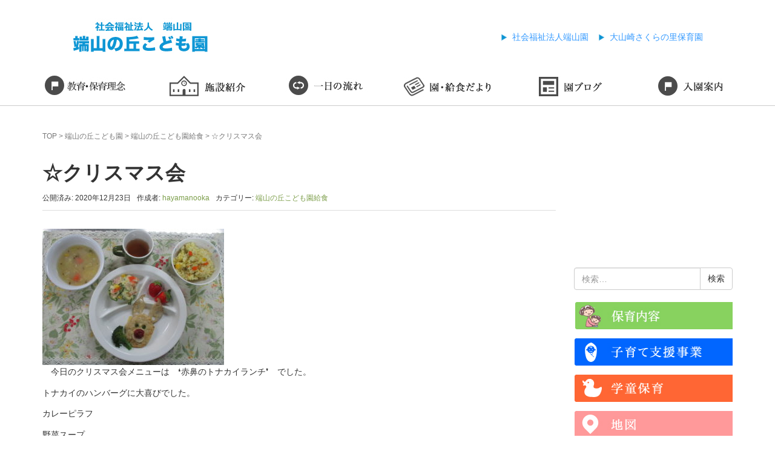

--- FILE ---
content_type: text/html; charset=UTF-8
request_url: http://hayamaen.jp/2020/12/23/%E2%98%86%E3%82%AF%E3%83%AA%E3%82%B9%E3%83%9E%E3%82%B9%E4%BC%9A/
body_size: 12538
content:
<!DOCTYPE html>
<html lang="ja">
<head prefix="og: http://ogp.me/ns# fb: http://ogp.me/ns/fb# article: http://ogp.me/ns/article#">
	<meta charset="UTF-8">
	<meta name="viewport" content="width=device-width, initial-scale=1.0, maximum-scale=1.0, user-scalable=0"/>
	<link rel="pingback" href="http://hayamaen.jp/xmlrpc.php"/>
	<!--[if lt IE 9]>
	<script src="http://hayamaen.jp/wp-content/themes/habakiri/js/html5shiv.min.js"></script>
	<![endif]-->
	<title>☆クリスマス会 &#8211; 社会福祉法人端山園</title>
<meta name='robots' content='max-image-preview:large' />
	<style>img:is([sizes="auto" i], [sizes^="auto," i]) { contain-intrinsic-size: 3000px 1500px }</style>
	<link rel="alternate" type="application/rss+xml" title="社会福祉法人端山園 &raquo; フィード" href="https://hayamaen.jp/feed/" />
<link rel="alternate" type="application/rss+xml" title="社会福祉法人端山園 &raquo; コメントフィード" href="https://hayamaen.jp/comments/feed/" />
<link rel="alternate" type="application/rss+xml" title="社会福祉法人端山園 &raquo; ☆クリスマス会 のコメントのフィード" href="https://hayamaen.jp/2020/12/23/%e2%98%86%e3%82%af%e3%83%aa%e3%82%b9%e3%83%9e%e3%82%b9%e4%bc%9a/feed/" />
<script type="text/javascript">
/* <![CDATA[ */
window._wpemojiSettings = {"baseUrl":"https:\/\/s.w.org\/images\/core\/emoji\/16.0.1\/72x72\/","ext":".png","svgUrl":"https:\/\/s.w.org\/images\/core\/emoji\/16.0.1\/svg\/","svgExt":".svg","source":{"concatemoji":"http:\/\/hayamaen.jp\/wp-includes\/js\/wp-emoji-release.min.js?ver=6.8.3"}};
/*! This file is auto-generated */
!function(s,n){var o,i,e;function c(e){try{var t={supportTests:e,timestamp:(new Date).valueOf()};sessionStorage.setItem(o,JSON.stringify(t))}catch(e){}}function p(e,t,n){e.clearRect(0,0,e.canvas.width,e.canvas.height),e.fillText(t,0,0);var t=new Uint32Array(e.getImageData(0,0,e.canvas.width,e.canvas.height).data),a=(e.clearRect(0,0,e.canvas.width,e.canvas.height),e.fillText(n,0,0),new Uint32Array(e.getImageData(0,0,e.canvas.width,e.canvas.height).data));return t.every(function(e,t){return e===a[t]})}function u(e,t){e.clearRect(0,0,e.canvas.width,e.canvas.height),e.fillText(t,0,0);for(var n=e.getImageData(16,16,1,1),a=0;a<n.data.length;a++)if(0!==n.data[a])return!1;return!0}function f(e,t,n,a){switch(t){case"flag":return n(e,"\ud83c\udff3\ufe0f\u200d\u26a7\ufe0f","\ud83c\udff3\ufe0f\u200b\u26a7\ufe0f")?!1:!n(e,"\ud83c\udde8\ud83c\uddf6","\ud83c\udde8\u200b\ud83c\uddf6")&&!n(e,"\ud83c\udff4\udb40\udc67\udb40\udc62\udb40\udc65\udb40\udc6e\udb40\udc67\udb40\udc7f","\ud83c\udff4\u200b\udb40\udc67\u200b\udb40\udc62\u200b\udb40\udc65\u200b\udb40\udc6e\u200b\udb40\udc67\u200b\udb40\udc7f");case"emoji":return!a(e,"\ud83e\udedf")}return!1}function g(e,t,n,a){var r="undefined"!=typeof WorkerGlobalScope&&self instanceof WorkerGlobalScope?new OffscreenCanvas(300,150):s.createElement("canvas"),o=r.getContext("2d",{willReadFrequently:!0}),i=(o.textBaseline="top",o.font="600 32px Arial",{});return e.forEach(function(e){i[e]=t(o,e,n,a)}),i}function t(e){var t=s.createElement("script");t.src=e,t.defer=!0,s.head.appendChild(t)}"undefined"!=typeof Promise&&(o="wpEmojiSettingsSupports",i=["flag","emoji"],n.supports={everything:!0,everythingExceptFlag:!0},e=new Promise(function(e){s.addEventListener("DOMContentLoaded",e,{once:!0})}),new Promise(function(t){var n=function(){try{var e=JSON.parse(sessionStorage.getItem(o));if("object"==typeof e&&"number"==typeof e.timestamp&&(new Date).valueOf()<e.timestamp+604800&&"object"==typeof e.supportTests)return e.supportTests}catch(e){}return null}();if(!n){if("undefined"!=typeof Worker&&"undefined"!=typeof OffscreenCanvas&&"undefined"!=typeof URL&&URL.createObjectURL&&"undefined"!=typeof Blob)try{var e="postMessage("+g.toString()+"("+[JSON.stringify(i),f.toString(),p.toString(),u.toString()].join(",")+"));",a=new Blob([e],{type:"text/javascript"}),r=new Worker(URL.createObjectURL(a),{name:"wpTestEmojiSupports"});return void(r.onmessage=function(e){c(n=e.data),r.terminate(),t(n)})}catch(e){}c(n=g(i,f,p,u))}t(n)}).then(function(e){for(var t in e)n.supports[t]=e[t],n.supports.everything=n.supports.everything&&n.supports[t],"flag"!==t&&(n.supports.everythingExceptFlag=n.supports.everythingExceptFlag&&n.supports[t]);n.supports.everythingExceptFlag=n.supports.everythingExceptFlag&&!n.supports.flag,n.DOMReady=!1,n.readyCallback=function(){n.DOMReady=!0}}).then(function(){return e}).then(function(){var e;n.supports.everything||(n.readyCallback(),(e=n.source||{}).concatemoji?t(e.concatemoji):e.wpemoji&&e.twemoji&&(t(e.twemoji),t(e.wpemoji)))}))}((window,document),window._wpemojiSettings);
/* ]]> */
</script>
<style id='wp-emoji-styles-inline-css' type='text/css'>

	img.wp-smiley, img.emoji {
		display: inline !important;
		border: none !important;
		box-shadow: none !important;
		height: 1em !important;
		width: 1em !important;
		margin: 0 0.07em !important;
		vertical-align: -0.1em !important;
		background: none !important;
		padding: 0 !important;
	}
</style>
<link rel='stylesheet' id='wp-block-library-css' href='http://hayamaen.jp/wp-includes/css/dist/block-library/style.min.css?ver=6.8.3' type='text/css' media='all' />
<style id='classic-theme-styles-inline-css' type='text/css'>
/*! This file is auto-generated */
.wp-block-button__link{color:#fff;background-color:#32373c;border-radius:9999px;box-shadow:none;text-decoration:none;padding:calc(.667em + 2px) calc(1.333em + 2px);font-size:1.125em}.wp-block-file__button{background:#32373c;color:#fff;text-decoration:none}
</style>
<style id='global-styles-inline-css' type='text/css'>
:root{--wp--preset--aspect-ratio--square: 1;--wp--preset--aspect-ratio--4-3: 4/3;--wp--preset--aspect-ratio--3-4: 3/4;--wp--preset--aspect-ratio--3-2: 3/2;--wp--preset--aspect-ratio--2-3: 2/3;--wp--preset--aspect-ratio--16-9: 16/9;--wp--preset--aspect-ratio--9-16: 9/16;--wp--preset--color--black: #000000;--wp--preset--color--cyan-bluish-gray: #abb8c3;--wp--preset--color--white: #ffffff;--wp--preset--color--pale-pink: #f78da7;--wp--preset--color--vivid-red: #cf2e2e;--wp--preset--color--luminous-vivid-orange: #ff6900;--wp--preset--color--luminous-vivid-amber: #fcb900;--wp--preset--color--light-green-cyan: #7bdcb5;--wp--preset--color--vivid-green-cyan: #00d084;--wp--preset--color--pale-cyan-blue: #8ed1fc;--wp--preset--color--vivid-cyan-blue: #0693e3;--wp--preset--color--vivid-purple: #9b51e0;--wp--preset--gradient--vivid-cyan-blue-to-vivid-purple: linear-gradient(135deg,rgba(6,147,227,1) 0%,rgb(155,81,224) 100%);--wp--preset--gradient--light-green-cyan-to-vivid-green-cyan: linear-gradient(135deg,rgb(122,220,180) 0%,rgb(0,208,130) 100%);--wp--preset--gradient--luminous-vivid-amber-to-luminous-vivid-orange: linear-gradient(135deg,rgba(252,185,0,1) 0%,rgba(255,105,0,1) 100%);--wp--preset--gradient--luminous-vivid-orange-to-vivid-red: linear-gradient(135deg,rgba(255,105,0,1) 0%,rgb(207,46,46) 100%);--wp--preset--gradient--very-light-gray-to-cyan-bluish-gray: linear-gradient(135deg,rgb(238,238,238) 0%,rgb(169,184,195) 100%);--wp--preset--gradient--cool-to-warm-spectrum: linear-gradient(135deg,rgb(74,234,220) 0%,rgb(151,120,209) 20%,rgb(207,42,186) 40%,rgb(238,44,130) 60%,rgb(251,105,98) 80%,rgb(254,248,76) 100%);--wp--preset--gradient--blush-light-purple: linear-gradient(135deg,rgb(255,206,236) 0%,rgb(152,150,240) 100%);--wp--preset--gradient--blush-bordeaux: linear-gradient(135deg,rgb(254,205,165) 0%,rgb(254,45,45) 50%,rgb(107,0,62) 100%);--wp--preset--gradient--luminous-dusk: linear-gradient(135deg,rgb(255,203,112) 0%,rgb(199,81,192) 50%,rgb(65,88,208) 100%);--wp--preset--gradient--pale-ocean: linear-gradient(135deg,rgb(255,245,203) 0%,rgb(182,227,212) 50%,rgb(51,167,181) 100%);--wp--preset--gradient--electric-grass: linear-gradient(135deg,rgb(202,248,128) 0%,rgb(113,206,126) 100%);--wp--preset--gradient--midnight: linear-gradient(135deg,rgb(2,3,129) 0%,rgb(40,116,252) 100%);--wp--preset--font-size--small: 13px;--wp--preset--font-size--medium: 20px;--wp--preset--font-size--large: 36px;--wp--preset--font-size--x-large: 42px;--wp--preset--spacing--20: 0.44rem;--wp--preset--spacing--30: 0.67rem;--wp--preset--spacing--40: 1rem;--wp--preset--spacing--50: 1.5rem;--wp--preset--spacing--60: 2.25rem;--wp--preset--spacing--70: 3.38rem;--wp--preset--spacing--80: 5.06rem;--wp--preset--shadow--natural: 6px 6px 9px rgba(0, 0, 0, 0.2);--wp--preset--shadow--deep: 12px 12px 50px rgba(0, 0, 0, 0.4);--wp--preset--shadow--sharp: 6px 6px 0px rgba(0, 0, 0, 0.2);--wp--preset--shadow--outlined: 6px 6px 0px -3px rgba(255, 255, 255, 1), 6px 6px rgba(0, 0, 0, 1);--wp--preset--shadow--crisp: 6px 6px 0px rgba(0, 0, 0, 1);}:where(.is-layout-flex){gap: 0.5em;}:where(.is-layout-grid){gap: 0.5em;}body .is-layout-flex{display: flex;}.is-layout-flex{flex-wrap: wrap;align-items: center;}.is-layout-flex > :is(*, div){margin: 0;}body .is-layout-grid{display: grid;}.is-layout-grid > :is(*, div){margin: 0;}:where(.wp-block-columns.is-layout-flex){gap: 2em;}:where(.wp-block-columns.is-layout-grid){gap: 2em;}:where(.wp-block-post-template.is-layout-flex){gap: 1.25em;}:where(.wp-block-post-template.is-layout-grid){gap: 1.25em;}.has-black-color{color: var(--wp--preset--color--black) !important;}.has-cyan-bluish-gray-color{color: var(--wp--preset--color--cyan-bluish-gray) !important;}.has-white-color{color: var(--wp--preset--color--white) !important;}.has-pale-pink-color{color: var(--wp--preset--color--pale-pink) !important;}.has-vivid-red-color{color: var(--wp--preset--color--vivid-red) !important;}.has-luminous-vivid-orange-color{color: var(--wp--preset--color--luminous-vivid-orange) !important;}.has-luminous-vivid-amber-color{color: var(--wp--preset--color--luminous-vivid-amber) !important;}.has-light-green-cyan-color{color: var(--wp--preset--color--light-green-cyan) !important;}.has-vivid-green-cyan-color{color: var(--wp--preset--color--vivid-green-cyan) !important;}.has-pale-cyan-blue-color{color: var(--wp--preset--color--pale-cyan-blue) !important;}.has-vivid-cyan-blue-color{color: var(--wp--preset--color--vivid-cyan-blue) !important;}.has-vivid-purple-color{color: var(--wp--preset--color--vivid-purple) !important;}.has-black-background-color{background-color: var(--wp--preset--color--black) !important;}.has-cyan-bluish-gray-background-color{background-color: var(--wp--preset--color--cyan-bluish-gray) !important;}.has-white-background-color{background-color: var(--wp--preset--color--white) !important;}.has-pale-pink-background-color{background-color: var(--wp--preset--color--pale-pink) !important;}.has-vivid-red-background-color{background-color: var(--wp--preset--color--vivid-red) !important;}.has-luminous-vivid-orange-background-color{background-color: var(--wp--preset--color--luminous-vivid-orange) !important;}.has-luminous-vivid-amber-background-color{background-color: var(--wp--preset--color--luminous-vivid-amber) !important;}.has-light-green-cyan-background-color{background-color: var(--wp--preset--color--light-green-cyan) !important;}.has-vivid-green-cyan-background-color{background-color: var(--wp--preset--color--vivid-green-cyan) !important;}.has-pale-cyan-blue-background-color{background-color: var(--wp--preset--color--pale-cyan-blue) !important;}.has-vivid-cyan-blue-background-color{background-color: var(--wp--preset--color--vivid-cyan-blue) !important;}.has-vivid-purple-background-color{background-color: var(--wp--preset--color--vivid-purple) !important;}.has-black-border-color{border-color: var(--wp--preset--color--black) !important;}.has-cyan-bluish-gray-border-color{border-color: var(--wp--preset--color--cyan-bluish-gray) !important;}.has-white-border-color{border-color: var(--wp--preset--color--white) !important;}.has-pale-pink-border-color{border-color: var(--wp--preset--color--pale-pink) !important;}.has-vivid-red-border-color{border-color: var(--wp--preset--color--vivid-red) !important;}.has-luminous-vivid-orange-border-color{border-color: var(--wp--preset--color--luminous-vivid-orange) !important;}.has-luminous-vivid-amber-border-color{border-color: var(--wp--preset--color--luminous-vivid-amber) !important;}.has-light-green-cyan-border-color{border-color: var(--wp--preset--color--light-green-cyan) !important;}.has-vivid-green-cyan-border-color{border-color: var(--wp--preset--color--vivid-green-cyan) !important;}.has-pale-cyan-blue-border-color{border-color: var(--wp--preset--color--pale-cyan-blue) !important;}.has-vivid-cyan-blue-border-color{border-color: var(--wp--preset--color--vivid-cyan-blue) !important;}.has-vivid-purple-border-color{border-color: var(--wp--preset--color--vivid-purple) !important;}.has-vivid-cyan-blue-to-vivid-purple-gradient-background{background: var(--wp--preset--gradient--vivid-cyan-blue-to-vivid-purple) !important;}.has-light-green-cyan-to-vivid-green-cyan-gradient-background{background: var(--wp--preset--gradient--light-green-cyan-to-vivid-green-cyan) !important;}.has-luminous-vivid-amber-to-luminous-vivid-orange-gradient-background{background: var(--wp--preset--gradient--luminous-vivid-amber-to-luminous-vivid-orange) !important;}.has-luminous-vivid-orange-to-vivid-red-gradient-background{background: var(--wp--preset--gradient--luminous-vivid-orange-to-vivid-red) !important;}.has-very-light-gray-to-cyan-bluish-gray-gradient-background{background: var(--wp--preset--gradient--very-light-gray-to-cyan-bluish-gray) !important;}.has-cool-to-warm-spectrum-gradient-background{background: var(--wp--preset--gradient--cool-to-warm-spectrum) !important;}.has-blush-light-purple-gradient-background{background: var(--wp--preset--gradient--blush-light-purple) !important;}.has-blush-bordeaux-gradient-background{background: var(--wp--preset--gradient--blush-bordeaux) !important;}.has-luminous-dusk-gradient-background{background: var(--wp--preset--gradient--luminous-dusk) !important;}.has-pale-ocean-gradient-background{background: var(--wp--preset--gradient--pale-ocean) !important;}.has-electric-grass-gradient-background{background: var(--wp--preset--gradient--electric-grass) !important;}.has-midnight-gradient-background{background: var(--wp--preset--gradient--midnight) !important;}.has-small-font-size{font-size: var(--wp--preset--font-size--small) !important;}.has-medium-font-size{font-size: var(--wp--preset--font-size--medium) !important;}.has-large-font-size{font-size: var(--wp--preset--font-size--large) !important;}.has-x-large-font-size{font-size: var(--wp--preset--font-size--x-large) !important;}
:where(.wp-block-post-template.is-layout-flex){gap: 1.25em;}:where(.wp-block-post-template.is-layout-grid){gap: 1.25em;}
:where(.wp-block-columns.is-layout-flex){gap: 2em;}:where(.wp-block-columns.is-layout-grid){gap: 2em;}
:root :where(.wp-block-pullquote){font-size: 1.5em;line-height: 1.6;}
</style>
<link rel='stylesheet' id='habakiri-assets-css' href='http://hayamaen.jp/wp-content/themes/habakiri/css/assets.min.css?ver=6.8.3' type='text/css' media='all' />
<link rel='stylesheet' id='habakiri-css' href='http://hayamaen.jp/wp-content/themes/habakiri/style.min.css?ver=20240614055421' type='text/css' media='all' />
<link rel='stylesheet' id='habakiri-child-css' href='http://hayamaen.jp/wp-content/themes/habakiri-child/style.css?ver=20240614055421' type='text/css' media='all' />
<link rel='stylesheet' id='fancybox-css' href='http://hayamaen.jp/wp-content/plugins/easy-fancybox/fancybox/1.5.4/jquery.fancybox.min.css?ver=6.8.3' type='text/css' media='screen' />
<style id='fancybox-inline-css' type='text/css'>
#fancybox-outer{background:#ffffff}#fancybox-content{background:#ffffff;border-color:#ffffff;color:#000000;}#fancybox-title,#fancybox-title-float-main{color:#fff}
</style>
<script type="text/javascript" src="http://hayamaen.jp/wp-includes/js/jquery/jquery.min.js?ver=3.7.1" id="jquery-core-js"></script>
<script type="text/javascript" src="http://hayamaen.jp/wp-includes/js/jquery/jquery-migrate.min.js?ver=3.4.1" id="jquery-migrate-js"></script>
<link rel="https://api.w.org/" href="https://hayamaen.jp/wp-json/" /><link rel="alternate" title="JSON" type="application/json" href="https://hayamaen.jp/wp-json/wp/v2/posts/20910" /><link rel="EditURI" type="application/rsd+xml" title="RSD" href="https://hayamaen.jp/xmlrpc.php?rsd" />
<meta name="generator" content="WordPress 6.8.3" />
<link rel="canonical" href="https://hayamaen.jp/2020/12/23/%e2%98%86%e3%82%af%e3%83%aa%e3%82%b9%e3%83%9e%e3%82%b9%e4%bc%9a/" />
<link rel='shortlink' href='https://hayamaen.jp/?p=20910' />
<link rel="alternate" title="oEmbed (JSON)" type="application/json+oembed" href="https://hayamaen.jp/wp-json/oembed/1.0/embed?url=https%3A%2F%2Fhayamaen.jp%2F2020%2F12%2F23%2F%25e2%2598%2586%25e3%2582%25af%25e3%2583%25aa%25e3%2582%25b9%25e3%2583%259e%25e3%2582%25b9%25e4%25bc%259a%2F" />
<link rel="alternate" title="oEmbed (XML)" type="text/xml+oembed" href="https://hayamaen.jp/wp-json/oembed/1.0/embed?url=https%3A%2F%2Fhayamaen.jp%2F2020%2F12%2F23%2F%25e2%2598%2586%25e3%2582%25af%25e3%2583%25aa%25e3%2582%25b9%25e3%2583%259e%25e3%2582%25b9%25e4%25bc%259a%2F&#038;format=xml" />
		<style>
		/* Safari 6.1+ (10.0 is the latest version of Safari at this time) */
		@media (max-width: 991px) and (min-color-index: 0) and (-webkit-min-device-pixel-ratio: 0) { @media () {
			display: block !important;
			.header__col {
				width: 100%;
			}
		}}
		</style>
		<style>a{color:#7c9e4a}a:focus,a:active,a:hover{color:#465e2c}.site-branding a{color:#000}.responsive-nav a{color:#000;font-size:12px}.responsive-nav a small{color:#777;font-size:10px}.responsive-nav a:hover small,.responsive-nav a:active small,.responsive-nav .current-menu-item small,.responsive-nav .current-menu-ancestor small,.responsive-nav .current-menu-parent small,.responsive-nav .current_page_item small,.responsive-nav .current_page_parent small{color:#777}.responsive-nav .menu>.menu-item>a,.header--transparency.header--fixed--is_scrolled .responsive-nav .menu>.menu-item>a{background-color:transparent;padding:23px 15px}.responsive-nav .menu>.menu-item>a:hover,.responsive-nav .menu>.menu-item>a:active,.responsive-nav .menu>.current-menu-item>a,.responsive-nav .menu>.current-menu-ancestor>a,.responsive-nav .menu>.current-menu-parent>a,.responsive-nav .menu>.current_page_item>a,.responsive-nav .menu>.current_page_parent>a,.header--transparency.header--fixed--is_scrolled .responsive-nav .menu>.menu-item>a:hover,.header--transparency.header--fixed--is_scrolled .responsive-nav .menu>.menu-item>a:active,.header--transparency.header--fixed--is_scrolled .responsive-nav .menu>.current-menu-item>a,.header--transparency.header--fixed--is_scrolled .responsive-nav .menu>.current-menu-ancestor>a,.header--transparency.header--fixed--is_scrolled .responsive-nav .menu>.current-menu-parent>a,.header--transparency.header--fixed--is_scrolled .responsive-nav .menu>.current_page_item>a,.header--transparency.header--fixed--is_scrolled .responsive-nav .menu>.current_page_parent>a{background-color:transparent;color:#337ab7}.responsive-nav .sub-menu a{background-color:#000;color:#777}.responsive-nav .sub-menu a:hover,.responsive-nav .sub-menu a:active,.responsive-nav .sub-menu .current-menu-item a,.responsive-nav .sub-menu .current-menu-ancestor a,.responsive-nav .sub-menu .current-menu-parent a,.responsive-nav .sub-menu .current_page_item a,.responsive-nav .sub-menu .current_page_parent a{background-color:#191919;color:#337ab7}.off-canvas-nav{font-size:12px}.responsive-nav,.header--transparency.header--fixed--is_scrolled .responsive-nav{background-color:transparent}#responsive-btn{background-color:transparent;border-color:#eee;color:#000}#responsive-btn:hover{background-color:#f5f5f5;border-color:#eee;color:#000}.habakiri-slider__transparent-layer{background-color:rgba( 0,0,0, 0.1 )}.page-header{background-color:#a6b914;color:#fff}.pagination>li>a{color:#7c9e4a}.pagination>li>span{background-color:#7c9e4a;border-color:#7c9e4a}.pagination>li>a:focus,.pagination>li>a:hover,.pagination>li>span:focus,.pagination>li>span:hover{color:#465e2c}.header{background-color:#fff}.header--transparency.header--fixed--is_scrolled{background-color:#fff !important}.footer{background-color:#eaeaea}.footer-widget-area a{color:#333333}.footer-widget-area,.footer-widget-area .widget_calendar #wp-calendar caption{color:#333333}.footer-widget-area .widget_calendar #wp-calendar,.footer-widget-area .widget_calendar #wp-calendar *{border-color:#333333}@media(min-width:992px){.responsive-nav{display:block}.off-canvas-nav,#responsive-btn{display:none !important}.header--2row{padding-bottom:0}.header--2row .header__col,.header--center .header__col{display:block}.header--2row .responsive-nav,.header--center .responsive-nav{margin-right:-1000px;margin-left:-1000px;padding-right:1000px;padding-left:1000px}.header--2row .site-branding,.header--center .site-branding{padding-bottom:0}.header--center .site-branding{text-align:center}}</style></head>

<body class="wp-singular post-template-default single single-post postid-20910 single-format-standard wp-theme-habakiri wp-child-theme-habakiri-child blog-template-single-right-sidebar">
		<div id="container">
				<header id="header" class="header header--default ">
						<div class="container2">
				<div class="row header__content">
					<div class="col-xs-10">
						<div class="site-branding">
							<h1 class="site-branding__heading"><a href="https://hayamaen.jp/hayamanooka/"><img src="https://hayamaen.jp/wp-content/themes/habakiri-child/img/hayamanooka/logo.jpg" alt="端山の丘こども園" /></a></h1>
							<!-- end .site-branding -->
						</div>
						<!-- end .header__col -->
					</div>
					<div class="col-xs-2 col-md-8 header__col global-nav-wrapper clearfix">
						<div class="hidden-lg hidden-md hidden-sm">
							<nav class="global-nav js-responsive-nav nav--hide" role="navigation">
								<div class="menu-gnavi-container">
									<ul id="menu-gnavi" class="menu">
										<li class="menu-item menu-item-type-post_type menu-item-object-page menu-item-home"><a href="https://hayamaen.jp/hayamanooka/">TOP</a>
										</li>
										<li class="menu-item menu-item-type-post_type menu-item-object-page menu-item-home"><a href="https://hayamaen.jp/hayamanooka/hoikumokuhyou/">保育目標</a>
										</li>
										<li class="menu-item menu-item-type-post_type menu-item-object-page menu-item-home"><a href="https://hayamaen.jp/hayamanooka/shisetu/">施設紹介</a>
										</li>
										<li class="menu-item menu-item-type-post_type menu-item-object-page menu-item-home"><a href="https://hayamaen.jp/hayamanooka/flow/">一日の流れ</a>
										</li>
										<li class="menu-item menu-item-type-post_type menu-item-object-page menu-item-home"><a href="https://hayamaen.jp/category/hayamanooka/lunch-hayama/">園・給食だより</a>
										</li>
										<li class="menu-item menu-item-type-post_type menu-item-object-page menu-item-home"><a href="https://hayamaen.jp/category/hayamanooka/blog-hayamanooka/">園ブログ</a>
										</li>
										<li class="menu-item menu-item-type-post_type menu-item-object-page menu-item-home"><a href="https://hayamaen.jp/hayamanooka/nyuenannai/">入園案内</a>
										</li>
										<li class="menu-item menu-item-type-post_type menu-item-object-page menu-item-home"><a href="https://hayamaen.jp/hayamanooka/sougouyouji/">総合幼児教育</a>
										</li>
										<li class="menu-item menu-item-type-post_type menu-item-object-page menu-item-home"><a href="https://hayamaen.jp/hayamanooka/ishishiki/">石井式漢字指導法</a>
										</li>
										<li class="menu-item menu-item-type-post_type menu-item-object-page menu-item-home"><a href="https://hayamaen.jp/hayamanooka/kosodateshien/">子育て支援事業</a>
										</li>
										<li class="menu-item menu-item-type-post_type menu-item-object-page menu-item-home"><a href="https://hayamaen.jp/hayamanooka/gakudouhoiku/">学童保育</a>
										</li>
										<li class="menu-item menu-item-type-post_type menu-item-object-page menu-item-home"><a href="https://hayamaen.jp/hayamanooka/map/">地図</a>
										</li>
										<li class="menu-item menu-item-type-post_type menu-item-object-page menu-item-home"><a href="https://hayamaen.jp/hayamanooka/bus/">園バス</a>
										</li>
										<li class="menu-item menu-item-type-post_type menu-item-object-page menu-item-home"><a href="https://www.facebook.com/%E7%AB%AF%E5%B1%B1%E4%BF%9D%E8%82%B2%E5%9C%92-555828284444258/">端山の丘こども園Facebook</a>
										</li>
										<li class="menu-item menu-item-type-post_type menu-item-object-page menu-item-home"><a href="https://hayamaen.jp/hayamanooka/kosodatedocument/">子育て支援書類</a>
										</li>
										<li class="menu-item menu-item-type-post_type menu-item-object-page menu-item-home"><a href="https://hayamaen.jp/hayamanooka/privacypolicy/">プライバシーポリシー</a>
										</li>
										<li class="menu-item menu-item-type-post_type menu-item-object-page menu-item-home"><a href="https://hayamaen.jp/hayamanooka/financialstatement/">決算報告</a>
										</li>
										<li class="menu-item menu-item-type-post_type menu-item-object-page menu-item-home"><a href="https://hayamaen.jp/hayamanooka/submitted/">提出書類</a>
										</li>
										<li class="menu-item menu-item-type-post_type menu-item-object-page menu-item-home"><a href="https://hayamaen.jp/hayamanooka/complaints/">苦情処理</a>
										</li>
										<li class="menu-item menu-item-type-post_type menu-item-object-page menu-item-home"><a href="https://hayamaen.jp/hayamanooka/actionplan/">一般事業主行動計画</a>
										</li>
									</ul>
								</div>
								<!-- end .global-nav -->
							</nav>
						</div>
						<div class="visible-lg visible-md">
							<ul id="navi">
								<li><a href="https://hayamaen.jp/">社会福祉法人端山園</a>
								</li>
								<li><a href="https://hayamaen.jp/sakuranosato/">大山崎さくらの里保育園</a>
								</li>
							</ul>
						</div>
						<div id="responsive-btn"></div>
						<!-- end .header__col -->
					</div>
					<!-- end .row -->
				</div>
				<!-- end .container -->
			</div>
						<!-- end #header -->
		</header>
		<div id="contents">
			

<nav id="navi2" class="hidden-xs hidden-sm">
	<ul>
		<li class="alpha1"><a href="https://hayamaen.jp/hayamanooka/hoikumokuhyou/">保育目標</a>
		</li>
		<li class="alpha2"><a href="https://hayamaen.jp/hayamanooka/shisetu/">施設紹介</a>
		</li>
		<li class="alpha3"><a href="https://hayamaen.jp/hayamanooka/flow/">一日の流れ</a>
		</li>
		<li class="alpha4"><a href="https://hayamaen.jp/category/hayamanooka/lunch-hayama/">園・給食だより</a>
		</li>
		<li class="alpha5"><a href="https://hayamaen.jp/category/hayamanooka/blog-hayamanooka/">園ブログ</a>
		</li>
		<li class="alpha6"><a href="https://hayamaen.jp/hayamanooka/nyuenannai/">入園案内</a>
		</li>
	</ul>
</nav>
<div class="sub-page-contents">
	<div class="container">
	<div class="row">
		<div class="col-md-9">
			<main id="main" role="main">

				<div class="breadcrumbs"><a href="https://hayamaen.jp/">TOP</a> &gt; <a href="https://hayamaen.jp/category/hayamanooka/">端山の丘こども園</a> &gt; <a href="https://hayamaen.jp/category/hayamanooka/lunch-hayama/">端山の丘こども園給食</a> &gt; <strong>☆クリスマス会</strong></div>				<article class="article article--single post-20910 post type-post status-publish format-standard has-post-thumbnail hentry category-lunch-hayama">
	<div class="entry">
						<h1 class="entry__title entry-title">☆クリスマス会</h1>
								<div class="entry-meta">
			<ul class="entry-meta__list">
				<li class="entry-meta__item published"><time datetime="2020-12-23T12:04:50+09:00">公開済み: 2020年12月23日</time></li><li class="entry-meta__item updated hidden"><time datetime="2020-12-23T12:04:51+09:00">更新: 2020年12月23日</time></li><li class="entry-meta__item vCard author">作成者: <a href="https://hayamaen.jp/author/hayamanooka/"><span class="fn">hayamanooka</span></a></li><li class="entry-meta__item categories">カテゴリー: <a href="https://hayamaen.jp/category/hayamanooka/lunch-hayama/">端山の丘こども園給食</a></li>			</ul>
		<!-- end .entry-meta --></div>
						<div class="entry__content entry-content">
			
<figure class="wp-block-image size-medium"><img fetchpriority="high" decoding="async" width="300" height="225" src="https://hayamaen.jp/wp-content/uploads/2020/12/IMG_4668-300x225.jpg" alt="" class="wp-image-20911" srcset="https://hayamaen.jp/wp-content/uploads/2020/12/IMG_4668-300x225.jpg 300w, https://hayamaen.jp/wp-content/uploads/2020/12/IMG_4668-1024x768.jpg 1024w, https://hayamaen.jp/wp-content/uploads/2020/12/IMG_4668-768x576.jpg 768w, https://hayamaen.jp/wp-content/uploads/2020/12/IMG_4668-1536x1152.jpg 1536w, https://hayamaen.jp/wp-content/uploads/2020/12/IMG_4668.jpg 2048w" sizes="(max-width: 300px) 100vw, 300px" /></figure>



<p>　今日のクリスマス会メニューは　❛赤鼻のトナカイランチ❜　でした。</p>



<p>トナカイのハンバーグに大喜びでした。</p>



<p>カレーピラフ</p>



<p>野菜スープ</p>



<p>トナカイバーグ</p>



<p>ポテトサラダ</p>



<p>いちご</p>
		<!-- end .entry__content --></div>
			<!-- end .entry --></div>

				<div class="related-posts">
			<h2 class="related-posts__title h3">関連記事</h2>
			<div class="entries entries--related-posts entries-related-posts">
				<article class="article article--summary post-32012 post type-post status-publish format-standard has-post-thumbnail hentry category-lunch-hayama">

	
		<div class="entry--has_media entry">
			<div class="entry--has_media__inner">
				<div class="entry--has_media__media">
							<a href="https://hayamaen.jp/2023/10/31/%ef%bc%91%ef%bc%90%e6%9c%88%ef%bc%93%ef%bc%91%e6%97%a5%ef%bc%88%e7%81%ab%ef%bc%89%e3%80%80%e7%b5%a6%e9%a3%9f%e3%83%bb%e3%81%8a%e3%82%84%e3%81%a4%e7%8c%ae%e7%ab%8b/" class="entry--has_media__link">
							<img width="150" height="150" src="https://hayamaen.jp/wp-content/uploads/2023/11/02d8a814b0ac6266dc6cb1469d0e6022-150x150.jpg" class=" wp-post-image" alt="" decoding="async" />					</a>
						<!-- end .entry--has_media__media --></div>
				<div class="entry--has_media__body">
									<h1 class="entry__title entry-title h4"><a href="https://hayamaen.jp/2023/10/31/%ef%bc%91%ef%bc%90%e6%9c%88%ef%bc%93%ef%bc%91%e6%97%a5%ef%bc%88%e7%81%ab%ef%bc%89%e3%80%80%e7%b5%a6%e9%a3%9f%e3%83%bb%e3%81%8a%e3%82%84%e3%81%a4%e7%8c%ae%e7%ab%8b/">１０月３１日（火）　給食・おやつ献立</a></h1>
									<div class="entry__summary">
						<p>今日はハロウィン?　子ども達はみんな仮装して登園。ハロウィンパーティー楽しかったね。 〈給食〉 ・ハロウィン　かぼちゃのカレーライス ・鶏のからあげ ・ゆでブロッコリー ・フルーツカクテル 〈おやつ〉 ・牛乳 ・ハロウィ [&hellip;]</p>
					<!-- end .entry__summary --></div>
							<div class="entry-meta">
			<ul class="entry-meta__list">
				<li class="entry-meta__item published"><time datetime="2023-10-31T15:57:39+09:00">公開済み: 2023年10月31日</time></li><li class="entry-meta__item updated hidden"><time datetime="2023-11-10T16:01:38+09:00">更新: 2023年11月10日</time></li><li class="entry-meta__item vCard author">作成者: <a href="https://hayamaen.jp/author/hayamanooka/"><span class="fn">hayamanooka</span></a></li><li class="entry-meta__item categories">カテゴリー: <a href="https://hayamaen.jp/category/hayamanooka/lunch-hayama/">端山の丘こども園給食</a></li>			</ul>
		<!-- end .entry-meta --></div>
						<!-- end .entry--has_media__body --></div>
			<!-- end .entry--has_media__inner --></div>
		<!-- end .entry--has_media --></div>

	
</article>
<article class="article article--summary post-36939 post type-post status-publish format-standard has-post-thumbnail hentry category-lunch-hayama">

	
		<div class="entry--has_media entry">
			<div class="entry--has_media__inner">
				<div class="entry--has_media__media">
							<a href="https://hayamaen.jp/2024/12/03/%ef%bc%91%ef%bc%92%e6%9c%88%ef%bc%93%e6%97%a5%ef%bc%88%e7%81%ab%ef%bc%89%e3%80%80%e7%b5%a6%e9%a3%9f%e3%83%bb%e3%81%8a%e3%82%84%e3%81%a4%e7%8c%ae%e7%ab%8b/" class="entry--has_media__link">
							<img width="150" height="150" src="https://hayamaen.jp/wp-content/uploads/2024/12/20a10739047f6d50d01813de2635d260-150x150.jpg" class=" wp-post-image" alt="" decoding="async" />					</a>
						<!-- end .entry--has_media__media --></div>
				<div class="entry--has_media__body">
									<h1 class="entry__title entry-title h4"><a href="https://hayamaen.jp/2024/12/03/%ef%bc%91%ef%bc%92%e6%9c%88%ef%bc%93%e6%97%a5%ef%bc%88%e7%81%ab%ef%bc%89%e3%80%80%e7%b5%a6%e9%a3%9f%e3%83%bb%e3%81%8a%e3%82%84%e3%81%a4%e7%8c%ae%e7%ab%8b/">１２月３日（火）　給食・おやつ献立</a></h1>
									<div class="entry__summary">
						<p>〈給食〉 ・ごはん ・すまし汁（かぶ・あげ） ・鮭のちゃんちゃん焼き ・ベイクドじゃが ・りんご 〈おやつ〉 ・牛乳 ・おにぎり（つぶあん）</p>
					<!-- end .entry__summary --></div>
							<div class="entry-meta">
			<ul class="entry-meta__list">
				<li class="entry-meta__item published"><time datetime="2024-12-03T16:01:12+09:00">公開済み: 2024年12月3日</time></li><li class="entry-meta__item updated hidden"><time datetime="2024-12-03T16:01:13+09:00">更新: 2024年12月3日</time></li><li class="entry-meta__item vCard author">作成者: <a href="https://hayamaen.jp/author/hayamanooka/"><span class="fn">hayamanooka</span></a></li><li class="entry-meta__item categories">カテゴリー: <a href="https://hayamaen.jp/category/hayamanooka/lunch-hayama/">端山の丘こども園給食</a></li>			</ul>
		<!-- end .entry-meta --></div>
						<!-- end .entry--has_media__body --></div>
			<!-- end .entry--has_media__inner --></div>
		<!-- end .entry--has_media --></div>

	
</article>
<article class="article article--summary post-29074 post type-post status-publish format-standard has-post-thumbnail hentry category-lunch-hayama">

	
		<div class="entry--has_media entry">
			<div class="entry--has_media__inner">
				<div class="entry--has_media__media">
							<a href="https://hayamaen.jp/2023/02/06/%ef%bc%92%e6%9c%88%ef%bc%96%e6%97%a5%ef%bc%88%e6%9c%88%ef%bc%89%e3%80%80%e7%b5%a6%e9%a3%9f%e3%83%bb%e3%81%8a%e3%82%84%e3%81%a4%e7%8c%ae%e7%ab%8b/" class="entry--has_media__link">
							<img width="150" height="150" src="https://hayamaen.jp/wp-content/uploads/2023/02/379c5b46db682afc0ef725c96c993bb1-150x150.jpg" class=" wp-post-image" alt="" decoding="async" loading="lazy" />					</a>
						<!-- end .entry--has_media__media --></div>
				<div class="entry--has_media__body">
									<h1 class="entry__title entry-title h4"><a href="https://hayamaen.jp/2023/02/06/%ef%bc%92%e6%9c%88%ef%bc%96%e6%97%a5%ef%bc%88%e6%9c%88%ef%bc%89%e3%80%80%e7%b5%a6%e9%a3%9f%e3%83%bb%e3%81%8a%e3%82%84%e3%81%a4%e7%8c%ae%e7%ab%8b/">２月６日（月）　給食・おやつ献立</a></h1>
									<div class="entry__summary">
						<p>・さといもごはん ・みそ汁（大根・わかめ） ・たらの白菜あんかけ ・バナナ 〈おやつ〉 ・牛乳 ・野菜もち（小松菜・きな粉）</p>
					<!-- end .entry__summary --></div>
							<div class="entry-meta">
			<ul class="entry-meta__list">
				<li class="entry-meta__item published"><time datetime="2023-02-06T09:04:00+09:00">公開済み: 2023年2月6日</time></li><li class="entry-meta__item updated hidden"><time datetime="2023-02-07T09:08:25+09:00">更新: 2023年2月7日</time></li><li class="entry-meta__item vCard author">作成者: <a href="https://hayamaen.jp/author/hayamanooka/"><span class="fn">hayamanooka</span></a></li><li class="entry-meta__item categories">カテゴリー: <a href="https://hayamaen.jp/category/hayamanooka/lunch-hayama/">端山の丘こども園給食</a></li>			</ul>
		<!-- end .entry-meta --></div>
						<!-- end .entry--has_media__body --></div>
			<!-- end .entry--has_media__inner --></div>
		<!-- end .entry--has_media --></div>

	
</article>
			</div>
		</div>
		</article>
				
			<!-- end #main --></main>
		<!-- end .col-md-9 --></div>
		<div class="col-md-3">
			<aside id="sub">
	<div class="sidebar"><div id="block-3" class="widget sidebar-widget widget_block"><iframe loading="lazy" width="280" height="200" src="https://www.youtube.com/embed/YXo1SzL-HoY" title="YouTube video player" frameborder="0" allow="accelerometer; autoplay; clipboard-write; encrypted-media; gyroscope; picture-in-picture" allowfullscreen></iframe></div><div id="search-2" class="widget sidebar-widget widget_search">

	<form role="search" method="get" class="search-form" action="https://hayamaen.jp/">
		<label class="screen-reader-text" for="s">検索:</label>
		<div class="input-group">
			<input type="search" class="form-control" placeholder="検索&hellip;" value="" name="s" title="検索:" />
			<span class="input-group-btn">
				<input type="submit" class="btn btn-default" value="検索" />
			</span>
		</div>
	</form>
</div><div id="execphp-2" class="widget sidebar-widget widget_execphp">			<div class="execphpwidget"><ul class="side_h">
<li class="h_s_navi08 mb15"><a href="https://hayamaen.jp/hayamanooka/hoikunaiyou/">ライブカメラ</a>
					</li>
<li class="h_s_navi03 mb15"><a href="https://hayamaen.jp/hayamanooka/kosodateshien/">子育て支援事業</a>
					</li>
<li class="h_s_navi04 mb15"><a href="https://hayamaen.jp/hayamanooka/gakudouhoiku//">学童保育</a>
					</li>
<li class="h_s_navi05 mb15"><a href="https://hayamaen.jp/hayamanooka/map/">地図</a>
					</li>
<li class="h_s_navi06 mb15"><a href="https://hayamaen.jp/hayamanooka/bus/">園バス</a>
					</li>
<li class="h_s_navi01 mb15"><a href="https://hayamaen.jp/hayamanooka/sougouyouji/">総合幼児教育</a>
					</li>
<li class="h_s_navi02 mb15"><a href="https://hayamaen.jp/hayamanooka/ishishiki/">石井式漢字指導法</a>
					</li>
<li class="h_s_navi09 mb15"><a href="https://www.facebook.com/%E7%AB%AF%E5%B1%B1%E4%BF%9D%E8%82%B2%E5%9C%92-555828284444258/" target="_blank">端山の丘こども園Facebook</a>
					</li>
</ul>
<div id="menulist">
<ul>
<li><a href="https://hayamaen.jp/hayamanooka/kosodatedocument/">子育て支援書類</a>
						</li>
<li><a href="https://hayamaen.jp/hayamanooka/privacypolicy/">プライバシーポリシー</a>
						</li>
<li><a href="https://hayamaen.jp/hayamanooka/submitted/">提出書類</a>
						</li>
<li><a href="https://hayamaen.jp/hayamanooka/complaints/">苦情処理</a>
						</li>
<li><a href="https://hayamaen.jp/hayamanooka/actionplan/">一般事業主行動計画</a>
						</li>
</ul></div>
</div>
		</div></div><!-- #sub --></aside>
		<!-- end .col-md-3 --></div>
	<!-- end .row --></div>
<!-- end .container --></div>
<!-- end .sub-page-contents --></div>

			<!-- end #contents --></div>
	<footer id="footer2" class="footer2">
				
				<div class="footer-widget-area">
			<div class="container">
				<div class="row">
					<div id="custom_html-3" class="widget_text col-md-4 widget footer-widget widget_custom_html"><div class="textwidget custom-html-widget"><p>社会福祉法人端山園</p>
<p>〒601-1333 京都府京都市伏見区醍醐上端山町４７<br />
TEL 075-572-8702 FAX 075-572-8778</p></div></div><div id="custom_html-4" class="widget_text col-md-4 widget footer-widget widget_custom_html"><div class="textwidget custom-html-widget"><ul class="clearfix">
	<li><a href="top/gaiyou/">法人概要</a></li>
	<li><a href="top/information/">情報公開</a></li>
</ul>
<div id="title">■ 各施設の紹介</div>
<ul>
	<li><a href="hayamanooka/">端山の丘こども園</a></li>
	<li><a href="sakuranosato/">大山崎さくらの里保育園</a></li>
</ul></div></div>				<!-- end .row --></div>
			<!-- end .container --></div>
		<!-- end .footer-widget-area --></div>
		
		
		<div class="copyright">
			<div class="container">Copyright(C) Hayama no Oka Kodomoen<!-- end .container --></div>
		<!-- end .copyright --></div>
			<!-- end #footer --></footer>
<!-- end #container --></div>
<script type="speculationrules">
{"prefetch":[{"source":"document","where":{"and":[{"href_matches":"\/*"},{"not":{"href_matches":["\/wp-*.php","\/wp-admin\/*","\/wp-content\/uploads\/*","\/wp-content\/*","\/wp-content\/plugins\/*","\/wp-content\/themes\/habakiri-child\/*","\/wp-content\/themes\/habakiri\/*","\/*\\?(.+)"]}},{"not":{"selector_matches":"a[rel~=\"nofollow\"]"}},{"not":{"selector_matches":".no-prefetch, .no-prefetch a"}}]},"eagerness":"conservative"}]}
</script>
		<script>
		jQuery( function( $ ) {
			$( '.js-responsive-nav' ).responsive_nav( {
				direction: 'right'
			} );
		} );
		</script>
		<script type="text/javascript" src="http://hayamaen.jp/wp-includes/js/comment-reply.min.js?ver=6.8.3" id="comment-reply-js" async="async" data-wp-strategy="async"></script>
<script type="text/javascript" src="http://hayamaen.jp/wp-content/themes/habakiri/js/app.min.js?ver=6.8.3" id="habakiri-js"></script>
<script type="text/javascript" src="http://hayamaen.jp/wp-content/plugins/easy-fancybox/vendor/purify.min.js?ver=6.8.3" id="fancybox-purify-js"></script>
<script type="text/javascript" id="jquery-fancybox-js-extra">
/* <![CDATA[ */
var efb_i18n = {"close":"Close","next":"Next","prev":"Previous","startSlideshow":"Start slideshow","toggleSize":"Toggle size"};
/* ]]> */
</script>
<script type="text/javascript" src="http://hayamaen.jp/wp-content/plugins/easy-fancybox/fancybox/1.5.4/jquery.fancybox.min.js?ver=6.8.3" id="jquery-fancybox-js"></script>
<script type="text/javascript" id="jquery-fancybox-js-after">
/* <![CDATA[ */
var fb_timeout, fb_opts={'autoScale':true,'showCloseButton':true,'width':560,'height':340,'margin':20,'pixelRatio':'false','padding':10,'centerOnScroll':false,'enableEscapeButton':true,'speedIn':300,'speedOut':300,'overlayShow':true,'hideOnOverlayClick':true,'overlayColor':'#000','overlayOpacity':0.6,'minViewportWidth':320,'minVpHeight':320,'disableCoreLightbox':'true','enableBlockControls':'true','fancybox_openBlockControls':'true' };
if(typeof easy_fancybox_handler==='undefined'){
var easy_fancybox_handler=function(){
jQuery([".nolightbox","a.wp-block-file__button","a.pin-it-button","a[href*='pinterest.com\/pin\/create']","a[href*='facebook.com\/share']","a[href*='twitter.com\/share']"].join(',')).addClass('nofancybox');
jQuery('a.fancybox-close').on('click',function(e){e.preventDefault();jQuery.fancybox.close()});
/* IMG */
						var unlinkedImageBlocks=jQuery(".wp-block-image > img:not(.nofancybox,figure.nofancybox>img)");
						unlinkedImageBlocks.wrap(function() {
							var href = jQuery( this ).attr( "src" );
							return "<a href='" + href + "'></a>";
						});
var fb_IMG_select=jQuery('a[href*=".jpg" i]:not(.nofancybox,li.nofancybox>a,figure.nofancybox>a),area[href*=".jpg" i]:not(.nofancybox),a[href*=".png" i]:not(.nofancybox,li.nofancybox>a,figure.nofancybox>a),area[href*=".png" i]:not(.nofancybox),a[href*=".webp" i]:not(.nofancybox,li.nofancybox>a,figure.nofancybox>a),area[href*=".webp" i]:not(.nofancybox),a[href*=".jpeg" i]:not(.nofancybox,li.nofancybox>a,figure.nofancybox>a),area[href*=".jpeg" i]:not(.nofancybox)');
fb_IMG_select.addClass('fancybox image');
var fb_IMG_sections=jQuery('.gallery,.wp-block-gallery,.tiled-gallery,.wp-block-jetpack-tiled-gallery,.ngg-galleryoverview,.ngg-imagebrowser,.nextgen_pro_blog_gallery,.nextgen_pro_film,.nextgen_pro_horizontal_filmstrip,.ngg-pro-masonry-wrapper,.ngg-pro-mosaic-container,.nextgen_pro_sidescroll,.nextgen_pro_slideshow,.nextgen_pro_thumbnail_grid,.tiled-gallery');
fb_IMG_sections.each(function(){jQuery(this).find(fb_IMG_select).attr('rel','gallery-'+fb_IMG_sections.index(this));});
jQuery('a.fancybox,area.fancybox,.fancybox>a').each(function(){jQuery(this).fancybox(jQuery.extend(true,{},fb_opts,{'transition':'elastic','transitionIn':'elastic','transitionOut':'elastic','opacity':false,'hideOnContentClick':false,'titleShow':true,'titlePosition':'over','titleFromAlt':true,'showNavArrows':true,'enableKeyboardNav':true,'cyclic':false,'mouseWheel':'true','changeSpeed':250,'changeFade':300}))});
};};
jQuery(easy_fancybox_handler);jQuery(document).on('post-load',easy_fancybox_handler);
/* ]]> */
</script>
<script type="text/javascript" src="http://hayamaen.jp/wp-content/plugins/easy-fancybox/vendor/jquery.easing.min.js?ver=1.4.1" id="jquery-easing-js"></script>
<script type="text/javascript" src="http://hayamaen.jp/wp-content/plugins/easy-fancybox/vendor/jquery.mousewheel.min.js?ver=3.1.13" id="jquery-mousewheel-js"></script>

<!-- Shortcodes Ultimate custom CSS - start -->
<style type="text/css">
.su-posts-list-loop {
    list-style: none;
    margin: 0 0 25px;
    padding: 0;
}
.su-posts-list-loop li {
    border-bottom: 1px solid #CCC;
    padding: 10px 0;
}
.su-posts-teaser-loop {
    margin: 5px;
}
.su-posts-teaser-loop .su-post, .su-posts-single-post .su-post {
    border: 1px solid #CCC;
    padding: 5px 10px;
}
.container2 .su-posts-teaser-loop .su-post a {
	color: #0e95d5;
}
.container3 .su-posts-teaser-loop .su-post a {
	color: #de7a94;
}
@media screen and (min-width:600px) {
.su-posts-teaser-loop .su-post {
    width: 30%;
    float: left;
    margin: 0 5px 10px;
    height: 300px;
}
.su-posts-single-post .su-post {
    width: 48%;
    float: left;
    margin: 0 5px 10px;
    height: 350px;
}
}
/*サムネイル表示調整*/
.su-posts-teaser-loop .su-post-thumbnail {
    display: block;
    float: none;
    width: 220px;
    height: 180px;
    margin: 0 auto 10px;
}
.su-posts-single-loop .su-post-thumbnail {
    display: block;
    float: none;
    width: 380px;
    height: 280px;
    margin: 0 auto 10px;
}

@media screen and ( max-width: 768px ) {
.su-posts-teaser-loop .su-post {
    width: 48%;
    float: left;
    margin: 0 5px 10px;
    height: 300px;
}
}
.su-posts-teaser-loop .su-post-thumbnail img {
    border: none;
}
.su-posts-teaser-loop .su-post .day {
    color: #666;
    font-weight: bold;
    margin-bottom: 5px;
}
.su-posts-teaser-loop .su-post-title, .su-posts-teaser-loop .su-post-title a {
    color: #362a23;
    font-weight: bold;
}
.su-posts li {
    list-style: none;
}
</style>
<!-- Shortcodes Ultimate custom CSS - end -->
</body>
</html>
